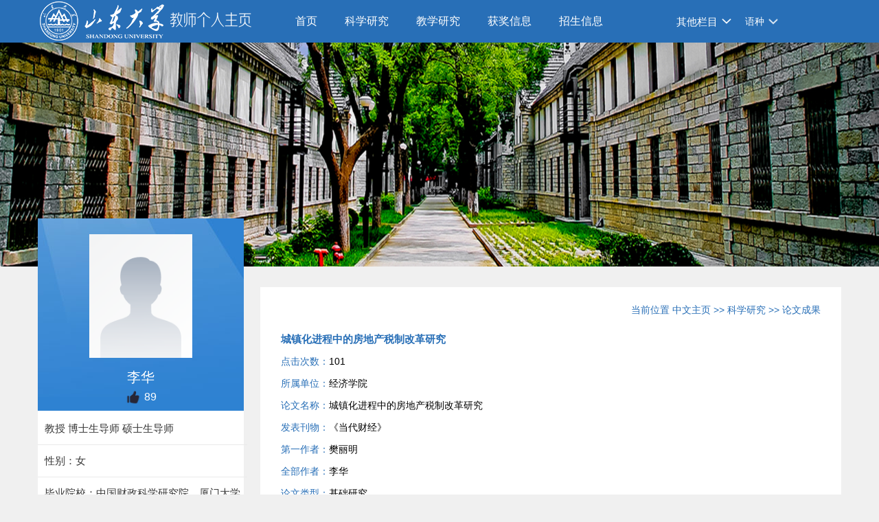

--- FILE ---
content_type: text/html;charset=UTF-8
request_url: https://faculty.sdu.edu.cn/lihua3/zh_CN/lwcg/376860/content/159163.htm
body_size: 6198
content:
<!DOCTYPE html>
<html>
<head><meta charset="UTF-8"><meta name="renderer" content="webkit"><meta http-equiv="X-UA-COMPATIBLE" content="IE=edge,chrome=1"/>
<title>山东大学教师主页 李华   城镇化进程中的房地产税制改革研究  中文主页</title><META Name="keywords" Content="李华," />
<META Name="description" Content="李华,Li Hua,山东大学教师主页, 城镇化进程中的房地产税制改革研究李华," />
<META Name="format-detection" Content="telephone=no" />

<meta content="text/html; charset=UTF-8" http-equiv="Content-Type">
<link rel="stylesheet" type="text/css" href="/zwmb3/style/css.css">
<link rel="stylesheet" type="text/css" href="/zwmb3/SpryAssets/SpryMenuBarHorizontal.css">
<script language="javascript" src="/system/resource/js/jquery/jquery-latest.min.js"></script>
<script type="text/javascript" src="/zwmb3/SpryAssets/SpryMenuBar.js"></script>

<script language="javascript" type="text/javascript" src="/zwmb3/js/select_xuanze.js"></script>

<!--Announced by Visual SiteBuilder 9-->
<link rel="stylesheet" type="text/css" href="/zwmb3/_sitegray/_sitegray_d.css" />
<script language="javascript" src="/zwmb3/_sitegray/_sitegray.js"></script>
<!-- CustomerNO:77656262657232307b78475053545742000500014e55 -->
<link rel="stylesheet" type="text/css" href="/zwmb3/common/content.vsb.css" />
<script type="text/javascript" src="/system/resource/js/vsbscreen.min.js" id="_vsbscreen" ></script>
<script type="text/javascript" src="/system/resource/js/counter.js"></script>
<script type="text/javascript">_jsq_(1002,'/common/content.jsp',-1,2122812385)</script>
</head>
<body > 






 <style type="text/css">
.banner{width:100%; height:326px; background:url(/zwmb3/images/banner.jpg) no-repeat center top; margin:0 auto;background-size: 100% 100%;min-width: 1170px;}
</style>







 <style type="text/css">
body{
        PADDING-RIGHT:0px;
    PADDING-LEFT:0px;
    FONT-SIZE:14px;
    PADDING-BOTTOM:0px;
    MARGIN:0px;
    PADDING-TOP:0px;
    FONT-FAMILY:"微软雅黑","宋体",Verdana, Arial, Helvetica, sans-serif;
    color:#000; 
    
            background:#f0f0f0;
}
</style>
<div class="top">
    <div class="w1170">
        <div class="logo fl">







 <a target="_blank" href="https://faculty.sdu.edu.cn"><img border="0" src="/_resource/fileshow/myYN3iUjARFz" title="山东大学教师主页" /></a>


</div>
      




 <div class="menunav fl" id="lxxdaohang">
<ul  id="MenuBar1"  class="MenuBarHorizontal" style="visibility: hidden;">
            <li class="nav1">
            <a href="/lihua3/zh_CN/index/376857/list/index.htm" class="MenuBarItemSubmenu"> 首页</a>
        </li> 
        <li class="nav1">
            <a href="/lihua3/zh_CN/zhym/376858/list/index.htm" class="MenuBarItemSubmenu"> 科学研究</a>
                <ul>
                            <li  class="nav2"><a href="/lihua3/zh_CN/yjgk/376859/list/index.htm">研究领域 </a></li>    
                            <li  class="nav2"><a href="/lihua3/zh_CN/lwcg/376860/list/index.htm">论文成果 </a></li>    
                            <li  class="nav2"><a href="/lihua3/zh_CN/zlcg/376861/list/index.htm">专利 </a></li>    
                            <li  class="nav2"><a href="/lihua3/zh_CN/zzcg/376862/list/index.htm">著作成果 </a></li>    
                            <li  class="nav2"><a href="/lihua3/zh_CN/kyxm/376863/list/index.htm">科研项目 </a></li>    
                            <li  class="nav2"><a href="/lihua3/zh_CN/article/376864/list/index.htm">科研团队 </a></li>    
                 </ul>  
        </li> 
        <li class="nav1">
            <a href="/lihua3/zh_CN/zhym/376865/list/index.htm" class="MenuBarItemSubmenu"> 教学研究</a>
                <ul>
                            <li  class="nav2"><a href="/lihua3/zh_CN/jxzy/376866/list/index.htm">教学资源 </a></li>    
                            <li  class="nav2"><a href="/lihua3/zh_CN/skxx/376867/list/index.htm">授课信息 </a></li>    
                            <li  class="nav2"><a href="/lihua3/zh_CN/jxcg/376868/list/index.htm">教学成果 </a></li>    
                 </ul>  
        </li> 
        <li class="nav1">
            <a href="/lihua3/zh_CN/hjxx/376869/list/index.htm" class="MenuBarItemSubmenu"> 获奖信息</a>
        </li> 
        <li class="nav1">
            <a href="/lihua3/zh_CN/zsxx/376870/list/index.htm" class="MenuBarItemSubmenu"> 招生信息</a>
        </li> 
        <li class="nav1">
            <a href="/lihua3/zh_CN/xsxx/376871/list/index.htm" class="MenuBarItemSubmenu"> 学生信息</a>
        </li> 
        <li class="nav1">
            <a href="/lihua3/zh_CN/img/376872/list/index.htm" class="MenuBarItemSubmenu"> 我的相册</a>
        </li> 
        <li class="nav1">
            <a href="/lihua3/zh_CN/article/376873/list/index.htm" class="MenuBarItemSubmenu"> 教师博客</a>
        </li> 
</ul>
</div>
<div class="teach_topR_qh fl"  id="znzwmb3_othernav_div">
    <ul>
        <li class="select_box fl">
            <a href="#" class="leixin_xz_a f_r" onclick="show_f(null, 'son_ul');"></a>
            <span>其他栏目</span>
            <ul class="son_ul fl" id="znmb1_other_navul"></ul>
        </li>
    </ul>
</div>
<script type="text/javascript">
jQuery(document).ready(function(){
    var totalwidth = jQuery("#lxxdaohang").width();
    var allliwidth = 0;
    var othernavary = new Array();
    var znmb1_other_navul = jQuery("#znmb1_other_navul")[0];
    var MenuBar1 = jQuery("#MenuBar1");
    var navliobjlist =  jQuery("#MenuBar1 > li");
    for(var i=0;i<navliobjlist.length;i++)
    {
        var liobj = navliobjlist.get(i);
        if(liobj)
        {
            var jliobj = jQuery(liobj);
            var liwidth = jliobj.width();
            allliwidth+=liwidth;
            if(allliwidth>=totalwidth)
            {
                var templiobj = jliobj[0];      
                othernavary.push(templiobj);
                MenuBar1[0].removeChild(jliobj[0]);
            }
        }
    }
    if(allliwidth<totalwidth)
    {
        jQuery("#znzwmb3_othernav_div").css("display","none");
    }else
    {
    for(var i=0;i<othernavary.length;i++)
    {
        var tempotherli = jQuery(othernavary[i]);
        tempotherli.removeClass("nav2 nav1");
        tempotherli.css("position","relative");
        tempotherli.find("a").removeClass("MenuBarItemSubmenu");
        tempotherli.find(" ul").css({right:"100px", position:"absolute","background-color":"#fff",top:"0"});
        tempotherli.find(" ul > li").removeClass("nav2");
        znmb1_other_navul.appendChild(othernavary[i]);
    }}
jQuery("#MenuBar1").css("visibility","visible");

});
</script> 
 <script type="text/javascript">
$(document).ready(function() { 
 $('#znmb1_other_navul li').hover(function() {
  $('ul', this).slideDown(200);
  $(this).children('a:first').addClass("hov");
 }, function() {
  $('ul', this).slideUp(100);
  $(this).children('a:first').removeClass("hov");  
 });
});
</script>

        <div class="teach_topR_qh2 fl">
            







 <script language="javascript" src="/system/resource/tsites/tsitesclick.js"></script><script> var _tsites_com_view_mode_type_=8;</script><ul>
<li class="select_box2 fl">
                  <a href="#" class="leixin_xz_a2 f_r" onclick="show_f(null, 'son_ul2');"></a><span>语种</span>
<ul class="son_ul2 fl">
    <li><a href="https://faculty.sdu.edu.cn/lihua3/en/index.htm">English</a></li>
</ul>
</li></ul>
        </div>
        <br class="clear" />
    </div>
</div>
<div class="banner"></div>
<div class="w1170 mat70 padt20">
  <div class="leftside fl">
        <div class="photo photo2">
            





 <script language="javascript" src="/system/resource/tsites/imagescale.js"></script><script type="text/javascript">  jQuery(document).ready(function(){  var u5_u5 = new ImageScale("u5",150,180,true,true);u5_u5.addimg("","","","12047"); }); </script><div class="lxxpiclist"><img src="/system/resource/tsites/images/defaultteacherimg.png?randomid=1765512997182" style="    max-width: 150px; max-height: 180px;"/></div>
<p class="name">李华</p>
            <script language="javascript" src="/system/resource/tsites/TsitesPraiseUtil.js"></script><script> var _tsites_com_view_mode_type_=8;</script><script> var _TsitesPraiseUtil_u6= new TsitesPraiseUtil();_TsitesPraiseUtil_u6.setParam({'nodeid':'_parise_obj_u6','iscanclickidobj':'iscanclick_parise_obj_u6','pdtype':'0','imageid':'_parise_imgobj_u6','apptype':'teacher','basenum':'0','uid':'12047','homepageid':23143,'limttype':'allpage','limithour':24,'contentid':159163});</script><p style="padding-top:5px;"><span style="height:25px;"><img src="/system/resource/tsites/images/praise.png" id="_parise_imgobj_u6" width="22" height="22" align="absmiddle" style="cursor:pointer"/></span><span id="_parise_obj_u6" style="font-size:16px; color:#FFF; padding-left:5px;height:25px;"></span></p> 
        </div>
        <div class="jjside">
             <script> var _tsites_com_view_mode_type_=8;</script><script language="javascript" src="/system/resource/tsites/tsitesencrypt.js"></script><ul>
<li>
    教授
    博士生导师
    硕士生导师
</li>

<!--性别-->
<li>性别：女</li>
<!--出生年月-->
<!--毕业院校-->
<li>毕业院校：中国财政科学研究院，厦门大学</li>
<!--学历-->
<li>学历：研究生(博士后)</li>
<!--学位-->
<li>学位：经济学博士学位</li>
<!--在职信息-->
<li>在职信息：在职</li>
<!--所在单位-->
<li>所在单位：经济学院</li>
<!--入职时间-->
<li>入职时间： 1998-07-01</li>
<!--所属院系-->
<li>所属院系：
经济学院

</li>
<!--职务-->
<!--
-->
<!--学科-->

<li>学科：财政学<br>税务<br></li>
<!--办公地点-->
<li>办公地点：山东大学（中心校区）知新楼B座</li>
<!--联系方式-->
<!--email-->

</ul>
       <ul>






 

 
</ul>
 </div>
        <div class="searchw224">
            <div class="searchside">
             <script language="javascript" src="/system/resource/tsites/com/search/tsitesearch.js"></script><script language="javascript" src="/system/resource/js/base64.js"></script><script> var current_language = "zh_CN";</script><form action="/lihua3/zh_CN/search/376860/search/result.htm" method="post" id="searchform188638" style="display:inline" onsubmit="return (new TsiteSearch()).checkSearch('searchform188638','keyWord_temp');">
    <input type="hidden" name="tsites_search_content" id="tsites_search_content" value='' /><input type="hidden" name="_tsites_search_current_language_" id="_tsites_search_current_language_" value='zh_CN' />
    <input  name="keyWord_temp" id="keyWord_temp" value=""type="text" class="inputtext" /> 
    <input name="submit" type="submit" value="" class="searchbtn" >     
</form>

            </div>
        </div>
<div class="djl">






 <script type='text/javascript'>jQuery(document).ready(function(){(new TsitesClickUtil()).getHomepageClickByType(document.getElementById('u11_click'),0,10,'teacher','12047','23143');})</script>访问量：<span id="u11_click"></span></div>








 <script language="javascript" src="/system/resource/tsites/latestupdatetime.js"></script><script>(new TsitesLatestUpdate()).getHomepageLatestUpdateTime('u12_latestupdatetime_year','u12_latestupdatetime_month','u12_latestupdatetime_day','188721','12047','23143',0,false,2122812385,'zh_CN');</script><script>(new TsitesLatestUpdate()).getTeacherHomepageOpenTime('u12_opentime_year','u12_opentime_month','u12_opentime_day','188721','12047','23143',0,false,2122812385,'zh_CN');</script><div class="djl" style="height: auto;">
<p>开通时间：<span id="u12_opentime_year"></span>.<span id="u12_opentime_month"></span>.<span id="u12_opentime_day"></span></p>
<p>最后更新时间：<span id="u12_latestupdatetime_year"></span>.<span id="u12_latestupdatetime_month"></span>.<span id="u12_latestupdatetime_day"></span></p>	
</div>
         <div class="ewm">






 <!-- 下面这个div是二维码容器,ID不能变-->
<div id="outputu13"></div>
<!-- 下面是生成二维码调用的JS，不要动-->

<script src="/system/resource/qrcode/js/jquery.qrcode.js"></script>
<script src="/system/resource/qrcode/js/qrcode.js"></script>
<script>
var codeInfo = "" ==""? window.location.href:"";
jQuery(function(){
    jQuery('#outputu13').qrcode({
        text:codeInfo,
        render: !!document.createElement('canvas').getContext?"canvas":"table",//设置渲染方式  
        width: 140,     //设置宽度  
        height: 140,     //设置高度  
        correctLevel: 2,//纠错等级  
        background: "#ffffff",//背景颜色  
        foreground: "#000000",//前景颜色  
        logo:""//图像logo
    });
})
</script></div>
        <div class="leftlink">
            




 <ul>
                <li><a href="/lihua3/zh_CN/tzybd/376860/list/index.htm">同专业博导</a></li>
                <li><a href="/lihua3/zh_CN/tzysd/376860/list/index.htm">同专业硕导</a></li>
</ul>
            
        </div>    
  </div>
    <div class="rightside fr">
        <div class="rightcon" style=" margin-bottom:0">
            <div class="rightconside">
                <div class="dqwz contentwz">
                    
                  <div class="dqwzlink">





 <div class="dqwzlink1">
    当前位置
                <a href="/lihua3/zh_CN/index.htm">中文主页</a>
                >>
                <a href="/lihua3/zh_CN/zhym/376858/list/index.htm">科学研究</a>
                >>
                <a href="/lihua3/zh_CN/lwcg/376860/list/index.htm">论文成果</a>
</div>        </div>
                </div>
                <div><script> var _tsites_com_view_mode_type_=8;</script><script type='text/javascript'>window.addEventListener('load',function(){
(new TsitesClickUtil()).updateAndGetClick('lwcg_u16_1C1E581BB8584206BC96D3559203A04D','0','12047','lwcg','zh_CN','1C1E581BB8584206BC96D3559203A04D','5051DD14484F407EB6646D7E4E43165F')});</script><script language="javascript" src="/system/resource/tsites/tsitesdownloadclick.js"></script><script type='text/javascript' defer=true>(new TsitesDownloadClickUtil()).getDownloadClicks('u16','lwyfj',' ')</script> <div class="contentside">
<div class="titlezh">城镇化进程中的房地产税制改革研究</div>
<div class="conzhlist">
<p><span class="f286fb7">点击次数：</span><span id="lwcg_u16_1C1E581BB8584206BC96D3559203A04D"></span></p>



   

<p><span class="f286fb7">所属单位：</span>经济学院</p>

<p><span class="f286fb7">论文名称：</span>城镇化进程中的房地产税制改革研究</p>

<p><span class="f286fb7">发表刊物：</span>《当代财经》</p>

<p><span class="f286fb7">第一作者：</span>樊丽明</p>

<p><span class="f286fb7">全部作者：</span>李华</p>

<p><span class="f286fb7">论文类型：</span>基础研究</p>

<p><span class="f286fb7">论文编号：</span>lw-65790</p>

<p><span class="f286fb7">卷号：</span>1</p>

<p><span class="f286fb7">期号：</span>7</p>

<p><span class="f286fb7">页面范围：</span>43</p>




<p><span class="f286fb7">是否译文：</span>否</p>

<p><span class="f286fb7">发表时间：</span>2006-07</p>

<p><span class="f286fb7">发布时间：</span>2019-04-14</p>

</div>


<div style="margin-top: 40px;border-top: #ccc 1px dashed;clear:both;">
<a href="/lihua3/zh_CN/lwcg/376860/content/170573.htm#lwcg"  style="display: block; padding-top: 10px;"><p><span style="color: #000;font-size: 16px;">上一条：</span>世界税制改革趋势与两岸税制研究——“2006海峡两岸租税学术研讨会”观点综述</p></a>
<a href="/lihua3/zh_CN/lwcg/376860/content/144054.htm#lwcg" style="display: block; padding-top: 10px;"><p><span style="color: #000;font-size: 16px;">下一条：</span>论税收自由裁量权制度控制体系的完善</p></a>
</div>
</div>
</div>
               </div>
            </div>
        </div>
    </div>
    <br class="clear" />
</div>
<div class="footer">
    <div class="w1170">
        <div class="leftcopy fl">




 版权所有 &nbsp; ©山东大学　地址：中国山东省济南市山大南路27号　邮编：250100　<BR>查号台：（86）-0531-88395114<BR>值班电话：（86）-0531-88364731　建设维护：山东大学信息化工作办公室 　　</div>
        <div class="footright fr">
            <div class="phonelink fl">
<ul>
	<li><a href="javascript:void(0);" title="手机版" onclick="_vsb_multiscreen.setDevice('mobile')">手机版</a></li>
</ul>
</div>
           







 <script> var _tsites_com_view_mode_type_=8;</script><div class="copylink fr">
<li>
<a href="https://faculty-cms.sdu.edu.cn/system/login/cas"  target=_blank title="登录" >登录 | </a>
<a href="https://www.sdu.edu.cn/"  target=_blank title="山东大学" >山东大学</a>
</li>
</div>
          
        </div>
        <br class="clear" />
    </div>
</div>
<script type="text/javascript">
var MenuBar1 = new Spry.Widget.MenuBar("MenuBar1");
</script>
</body>
</html>


--- FILE ---
content_type: text/html;charset=UTF-8
request_url: https://faculty.sdu.edu.cn/system/resource/tsites/praise.jsp
body_size: 13
content:
{"praise":89}

--- FILE ---
content_type: text/html;charset=UTF-8
request_url: https://faculty.sdu.edu.cn/system/resource/tsites/latestupdatetime.jsp
body_size: 78
content:
{"lastedtime":"2025-05-02 12:41:02","year":"2025","month":"5","day":"2"}

--- FILE ---
content_type: text/html;charset=UTF-8
request_url: https://faculty.sdu.edu.cn/system/resource/tsites/latestupdatetime.jsp
body_size: 81
content:
{"opendate":"2020-05-14 21:51:19","year":"2020","month":"5","day":"14"}

--- FILE ---
content_type: text/html;charset=UTF-8
request_url: https://faculty.sdu.edu.cn/system/resource/tsites/click.jsp
body_size: 22
content:
{"click":"0000050511"}

--- FILE ---
content_type: text/html;charset=UTF-8
request_url: https://faculty.sdu.edu.cn/system/resource/tsites/click.jsp
body_size: 26
content:
{"click":101,"dayclick":1}

--- FILE ---
content_type: text/css
request_url: https://faculty.sdu.edu.cn/zwmb3/style/css.css
body_size: 3161
content:
/* CSS Document */


img{border:0;}
ol,ul,li{padding:0px;margin:0px;list-style-type:none;}
caption,th {text-align:left;}
form,ul,li,h1,h2,h3,h4,h5,h6,p,dl,dd,dt.input{margin:0px;padding:0px;word-wrap: break-word;}
address,caption,cite,code,dfn,em,th,var {font-weight:normal;} 
br{padding:0px; margin:0px; height:0px; font-size:0px;}
A:link,A:visited{TEXT-DECORATION:none;}
tr:hover{
	
}
a{    color: #333;}
 .list-paddingleft-2{  padding-left: 20px;}
.list-paddingleft-2 li{    list-style: disc; }
A:hover { TEXT-DECORATION:none;  }
.clear{clear:both;}
.fl{float:left;}
.fr{float:right;}
.top{width:100%; height:62px; background:#286fb7; min-width:1170px; margin:0 auto;}
.w1170{width:1170px; margin:0 auto;}
.logo{width:355px;}
.menunav{width:540px;}
.menunav li{float:left; height:62px; line-height:62px;}
.menunav a{display:block; padding:0 25px; font-size:16px; color:#FFF;}
.menunav a:hover{background:#0757a7;}
.menunav .on{background:#0757a7;}
h1{word-break: break-word !important;}
a{
word-wrap: break-word;
}
.nav1 a{color:black;}

.teach_topR_qh{
	width:auto;
	height:63px;
	font-size:15px;
	
}
.select_box{
	 position:relative; 
}
.select_box span{
	width:auto;
	height:62px;
	float:left;
	padding:0 20px 0 20px;
	background:url(../images/zhimg.png) no-repeat right;
	line-height:63px;
	color:#FFF;
	cursor:pointer;
}
.leixin_xz_a{
	position:absolute; 
	z-index:20;
	}
.son_ul{
	width:100px;
	height:auto;
	position:absolute!important;
	position:absolute;
	z-index:45;
	top:62px;
	left:5px; 
	background:#fff;
	-moz-border-radius: 5px;
	 -webkit-border-radius: 5px; 
	 border-radius: 5px; 
	 filter:alpha(opacity=90);
	 opacity:0.9; 
	 text-align:center; 
	 border:1px solid #dedede;
}
.son_ul li{
	display:block;
	line-height:30px;
	width:100px; 
	float:left;
	border-bottom:1px solid #dedede;
	cursor:pointer;
	}
.son_ul li p{
	width:55px;
	display:inline;
	}


.teach_topR_qh{
	width:auto;
	height:62px;
	margin-left:15px;
	
}


.select_box2{
	 position:relative; 
}
.select_box2 span{
	width:auto;
	height:63px;
	float:left;
	padding:0 20px 0 20px;
	background:url(../images/zhimg.png) no-repeat right;
	line-height:63px;
	color:#FFF;
	cursor:pointer;
}
.leixin_xz_a2{
	position:absolute; 
	z-index:20;
	padding:0 12px;
	display:block;
	}
.son_ul2{
	width:auto;
	height:auto;
	position:absolute!important;
	position:absolute;
	z-index:45;
	top:63px;
	left:5px; 
	background:#fff;
	-moz-border-radius: 5px;
	 -webkit-border-radius: 5px; 
	 border-radius: 5px; 
	 filter:alpha(opacity=90);
	 opacity:0.9; 
	 text-align:center; 
	 border:1px solid #dedede;
}
.son_ul2 li{
	display:block;
	line-height:30px;
	min-width:120px;
	_width:120px; 
	float:left;
	border-bottom:1px solid #dedede;
	cursor:pointer;
	}
.son_ul2 a{display:block; font-size:14px; padding:0 12px; color:#222222;}
.son_ul2 a:hover{background:#286fb7; color:#FFF;}	
.son_ul2 li p{
	width:100%;
	display:inline;
	}		

.mat70{margin-top:-70px; z-index:999;}
.leftside{width:300px; background:#ffffff; min-height:950px;}
.rightside{width:846px; padding-top:100px;}
.photo{width:100%; height:260px; background:url(../images/photobg.jpg) no-repeat;}
.photo2{width:100%; height:280px; background:url(../images/photobg.jpg) #2e82d2 no-repeat;}
.photo p{text-align:center;}
.photo .pic{padding-top:25px;}
/*.photo  .pic img{width:150px; height:180px;}*/
.photo .name{padding:8px 5px 0 5px; color:#FFF; font-size:20px;}
.jjside{width:100%; padding:3px 0;}
.jjside li{width:95%; border-bottom:1px solid #eaeaea; line-height:30px; color:#373737; font-size:15px;  padding:8px 10px;}
.searchw224{width:224px; padding-left:38px; padding-right:38px; padding-top:10px;}
.searchside{width:224px; background:url(../images/searchbg.jpg) no-repeat; height:30px;}
.searchside input{border:0px; border-color:#FFF;}
.inputtext{width:183px; height:26px; border:0; line-height:29px; text-indent:5px; float:left; margin-top:1px; margin-left:2px;}
.searchbtn{width:35px; height:29px; background: url(../images/searchbtn.jpg) no-repeat; cursor:pointer; float:right;}
.djl{width:100%; height:30px; line-height:30px; padding-top:10px; color:#2378c7; text-align:center;}
.ewm{width:142px; height:142px; margin:10px 72px; padding:5px; border:1px solid #dfdfdf;}
.leftlink{width:100%; height:30px; line-height:30px; margin:12px 0;}
.leftlink li{float:left; margin-left:25px; background:url(../images/ico1.jpg) no-repeat left; text-indent:20px;}
.leftlink a{color:#5e5e5e; font-size:16px;}
.leftlink a:hover{color:#3084d3;}
.rightcon{width:100%; background:#FFF; border-bottom:1px solid #eaeaea; padding:25px 0; margin-bottom:26px;    overflow: hidden;}
.rightconside{width:93%; margin:0 auto;min-height:800px;}
.rightconside h2{ height:35px; font-size:16px; color:#286fb7;}
.rightconside h3{width:100%; font-size:16px; color: #363636; height:28px;}

.rightconside1{width:93%; margin:0 auto;}
.rightconside1 h2{width:100%; height:35px; font-size:16px; color:#286fb7;}
.rightconside1 h3{width:100%; font-size:16px; color: #363636; height:auto;}


.rightconsidexsxx {width:93%; margin:0 auto;}
.rightconsidexsxx  h2{width:100%; height:35px; font-size:16px; color:#286fb7;}
.rightconsidexsxx  h3{width:100%; font-size:16px; color: #363636; height:28px;}

.rightfont{width:100%; font-size:15px; color:#000;}
.rightfont p{line-height:30px;}
.cypiclist{width:100%;}
.cypiclist li{float:left; width:33%; float:left; margin-top:15px;}
.cypiclist .pic{width:135px; padding:5px; border:1px solid #e6e6e6;height: 172px;overflow: hidden;position: relative;display: table-cell;text-align: center;vertical-align: middle;}
.pic{width:135px; padding:5px; border:1px solid #e6e6e6;height: 172px;overflow: hidden;position: relative;display: table-cell;text-align: center;vertical-align: middle;}

.cypiclist .namejj{float:left; width:95%;}
.cypiclist p{line-height:28px;text-align: center;width: 148px;}
.footer{width:100%; min-height:56px; background:#034c86;min-width: 1200px;}
.leftcopy{width:860px; padding:15px 10px; line-height:22px; color:#FFF;}
.footright{width:260px; padding:15px 10px; color:#fff;}
.phonelink{}
.phonelink a{color:#9eccff;}
.copylink{width:200px; color:#FFF;}
.copylink a{color:#FFF;}

.padt20{padding-bottom:25px;}
.dqwz{width:100%; height:35px;}
.dqwz h2{ float:left;}
.dqwz .dqwzlink{width:500px; float:right; color:#286fb7; text-align:right;}
.dqwz .dqwzlink a{color:#286fb7;}

.dqwz .dqwzlink1{ float:right; color:#286fb7; text-align:right;padding-bottom:10px;}
.dqwz .dqwzlink1 a{color:#286fb7;}

.listej{width:100%;clear: both;}
.listej li{width:100%; line-height:26px; margin-top:15px; font-size:15px;    padding-bottom: 10px; border-bottom: 1px dashed #e5e5e5;word-break:break-word;}
.listej a{color:#000;word-wrap: break-word;
    word-break: break-word;}
.listej a:hover{color:#3084d3;}
.page{width:100%; padding-top:12px; text-align:center; height:30px;}

.contentwz .dqwzlink{width:100%;}
.contentside{width:100%;}
.contentside p{word-break:break-word;}
.contentside h1{font-size:24px; font-weight:normal; text-align:center; line-height:36px;}
.contime{width:100%; padding-top:12px; text-align:center; color:#5c5c5c;}
.context{width:100%; font-size:15px; line-height:30px; padding-top:12px;}
.context p{text-indent:2em;}
.fjside{width:100%; color:#3084d3; padding-top:30px;}
.fjside .jslist{text-indent:4em;    color: #3084d3;}
.fjside .jslist a{color:#3084d3;}

.titlezh{width:100%; line-height:32px; font-size:16px; font-weight:bold; color:#286fb7; font-size:15px;word-break:break-word;}
.conzhlist{width:100%;}
.conzhlist p{line-height:32px;}
.conzhlist .f286fb7{ color:#286fb7;}
.tzyfdpic{width:100%;}
.tzyfdpic ul{width:820px; overflow:hidden;}
.tzyfdpic li{width:164px; float:left; margin-right:40px;}

.tzyfdpic .namejj{width:89%; height:28px; line-height:28px; text-align:center;color: #333;}
.listpic li{margin-bottom:20px;}


#znmb1_other_navul ul{display:none;}
#znmb1_other_navul ul a{font-size:12px; color:#030;}

/*图片显示*/
.lxxpiclist{
    overflow: hidden;
    position: relative;
    display: table-cell;
    text-align: center;
    vertical-align: middle;
    width: 160px;
    height: 190px;
  
    padding-left: 70px;
    padding-right: 70px;
    padding-top: 20px;
}
}

.lxxpicspan{
    height: 36px;
    line-height: 36px;
    text-overflow: ellipsis;
    overflow: hidden;
    font-size: 14px;
    text-align: center;
    padding-left: 70px;
    padding-right: 70px;
    padding-top: 20px;
}   


.xsfn_title{width:100%; border-bottom:1px dotted #dbdbdb; padding-top:35px;}
.padtop12{padding-top:12px;}
.xsfnlist{width:100%; padding-top:20px;}
.xsfnlist h2{width:150px; height:32px; line-height:32px; border:1px solid #3184d2; text-indent:15px; font-size:15px;}
.xsfnlist p{line-height:26px; padding-top:6px; text-indent:2em; font-size:16px;}
/*导航位置*/
.QRCodeBox{
	width:100%;
	float:left;
	bottom:0px;
	clear:both;
}
.QRCode{height:155px;color:#bfd2e6;background-color: #3877af;text-align:center;}
.QRCode img{margin-top:15px;color:#f6f6f6;}


.xsxxtit{width:100%; height:30px; background:#f7f6f6; border:1px solid #f1f1f1;}
.xsxxtit h2{width:220px; height:30px; line-height:30px; text-indent:12px; color:#FFF; background:#286FB7; border:1px solid #136efd;}
.xsxxfei1{width:100%; padding-top:13px;}
.xsxxfei1 h2{ width:100%; font-size:16px; text-indent:16px; background:}
.xsxxfei1 h2 span{color:#F60;}
.namelist{width:100%; padding:5px 0px; background:#fcfcfc; border:1px solid #f6f6f6;}
.namelist a{display:block; float:left; width:135px; height:28px; line-height:28px; overflow:hidden; padding:0 10px; font-size:15px; color:#4c4c4c; margin-bottom:5px;}
.namelist a:hover{color:#fff; background:#3e89fc;text-align:center;}
.mat20{margin-top:20px;}
.bggreen h2{background:#f8870f; border:1px solid #f89305; width:200px;}
.padtop6{padding-top:6px;}
.lxxfenge{
background: url(../images/ico_004.png) right center no-repeat;
}


/*分页*/


.pages table{width:auto !important; margin-top:20px;}
 tbody{
     border: none;
    background-color: #fff;
 }
.pages table td,.pages table td div {
    font-family: "微软雅黑" !important;
}

.pages .PrevDisabled,.pages .Next,.pages a.Prev,.pages .NextDisabled {
    border: 1px solid #2a688c !important;
    height: 25px !important;
    line-height: 25px !important;
    color: #2a688c !important;
    padding: 0 10px !important;
    font-family: "微软雅黑" !important;
    vertical-align: middle;
   box-sizing:border-box;-moz-box-sizing:border-box;-webkit-box-sizing:border-box;
}

.pages input[type="button"] {
    padding: 0 10px !important;
    height: 25px !important;
    line-height: 25px !important;
    background: #286fb7 !important;
    color: #fff !important;
    border: 0 !important;
    vertical-align: top;
    box-sizing:border-box;
    -moz-box-sizing:border-box;
    -webkit-box-sizing:border-box;
}

.pages input.defaultInputStyle {
    margin-left: 5px !important;
    margin-right: 5px !important;
    border: 1px solid #333 !important;
    height: 25px !important;
    line-height: 25px !important;
    vertical-align: top;
    box-sizing: border-box;
    -moz-box-sizing: border-box;
    -webkit-box-sizing: border-box;
    padding: 0 5px !important;
   box-sizing:border-box;-moz-box-sizing:border-box;-webkit-box-sizing:border-box;
}

.defaultButtonStyle {
    FILTER: progid:DXImageTransform.Microsoft.Gradient(GradientType=0,StartColorStr=#b2101a, EndColorStr=#b2101a)!important;
    CURSOR: pointer;
    line-height: 14px;
    background: -webkit-gradient(linear, 0 0, 0 100%, from(#b2101a), to(#b2101a))!important;
    background: -moz-linear-gradient( top,#b2101a,#b2101a)!important;
    background: -ms-linear-gradient(top,#b2101a 0%,#b2101a 100%)!important;
   box-sizing:border-box;-moz-box-sizing:border-box;-webkit-box-sizing:border-box;
}